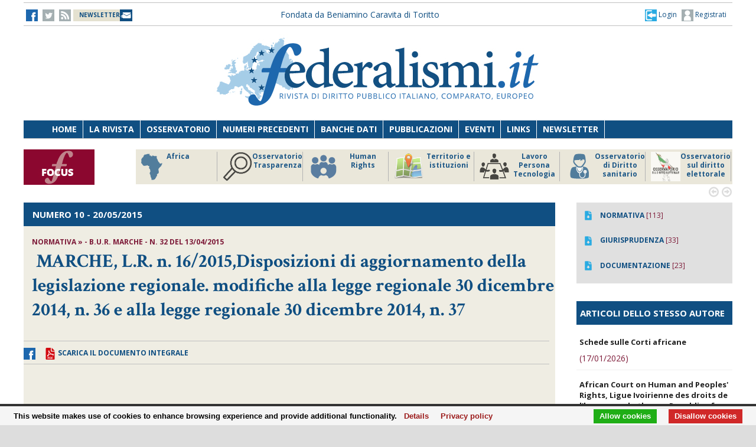

--- FILE ---
content_type: text/html;charset=UTF-8
request_url: https://www.federalismi.it/nv14/articolo-documento.cfm?Artid=29385&content=Disposizioni%2Bdi%2Baggiornamento%2Bdella%2Blegislazione%2Bregionale.%2Bmodifiche%2Balla%2Blegge%2Bregionale%2B30%2Bdicembre%2B2014%2C%2Bn.%2B36%2Be%2Balla%2Blegge%2Bregionale%2B30%2Bdicembre%2B2014%2C%2Bn.%2B37&content_author=
body_size: 10303
content:
<!DOCTYPE html>
<html lang="it">
	<head>
		
		<title>MARCHE, L.R. n. 16/2015,Disposizioni di aggiornamento della legislazione regionale. modifiche alla legge regionale 30 dicembre 2014, n. 36 e alla legge regionale 30 dicembre 2014, n. 37 - regioni - documentazione -    </title>
		<!-- Meta -->
		<META name="DC.Title" content="MARCHE, L.R. n. 16/2015,Disposizioni di aggiornamento della legislazione regionale. modifiche alla legge regionale 30 dicembre 2014, n. 36 e alla legge regionale 30 dicembre 2014, n. 37 - regioni - documentazione -     - bilancio annuale, pluriennale, modifiche">
		<META name="keywords" content="bilancio annuale, pluriennale, modifiche" />
		<META name="description" content="bilancio annuale, pluriennale, modifiche" />
		<meta name="author" content="CONTECH LAB S.r.l. - CONTENUTI E TECNOLOGIE https://www.contechlab.it" />
		
		<meta charset="utf-8" />
		<meta name="ROBOTS" content="index,follow" />
		<meta name="google" content="notranslate" />
		<meta name="google-site-verification" content="zwxeEbH4_SDShbUB6ej0g3mj1JkJO6kPDdMGVlWdr60" />
		

		<!-- Stylesheet -->
		<link rel="stylesheet" href="/nv14/lib/css/style.css" />
		<link rel="stylesheet" href="/nv14/lib/css/layout.css" />
		<link rel="stylesheet" href="/nv14/lib/css/colors.css" />
		<link rel="stylesheet" href="/nv14/lib/css/background.css" />

		
		<link rel="stylesheet" href="/nv14/lib/css/nomobile.css" />
		
		<link rel="stylesheet" href="/nv14/lib/css/icons.css" />
		<link rel="stylesheet" href="/nv14/lib/css/fonts.css" />
		<link rel="stylesheet" href="/nv14/lib/css/lightbox.css" />
		<!--[if lt IE 9]><script src="http://html5shiv.googlecode.com/svn/trunk/html5.js"></script><![endif]-->
		<!-- Favicon -->
		<link rel="shortcut icon" href="/federalismi.ico?n=1" /> 
		
		<!-- Google fonts -->
		<link href='//fonts.googleapis.com/css?family=Open+Sans:300,400,700' rel='stylesheet' type='text/css'>
		<link href='//fonts.googleapis.com/css?family=Crimson+Text:600,400,700' rel='stylesheet' type='text/css'>
		   
		<!-- Feed -->         
		<link rel="alternate" type="application/rss+xml" title="Federalismi News - Rss Feed" href="/feed/federalismi_news_rss.cfm" />
		<link rel="alternate" type="application/rss+xml" title="Federalismi Primo piano" href="http://feeds.feedburner.com/federalismi/hNlW" />
		<link rel="alternate" type="application/rss+xml" title="Federalismi Primo Piano - Rss Feed" href="/feed/federalismi_primopiano_rss.cfm" />
		<link rel="alternate" type="application/rss+xml" title="Federalismi Ultimo numero - Rss Feed" href="/feed/federalismi_sommario_rss.cfm" />
		<!-- yahoo auth -->
		<META name="y_key" content="eb650b1d4d8b4dd1">
		
		
		<!-- Matomo -->
		<script type="text/javascript">
		
		  	var _paq = window._paq = window._paq || [];
			/* tracker methods like "setCustomDimension" should be called before "trackPageView" */
			_paq.push(['trackPageView']);
			_paq.push(['enableLinkTracking']);
			(function() {
				var u="//analytics.contechlab.it/";
				_paq.push(['setTrackerUrl', u+'matomo.php']);
				_paq.push(['setSiteId', '2']);
				var d=document, g=d.createElement('script'), s=d.getElementsByTagName('script')[0];
				g.async=true; g.src=u+'matomo.js'; s.parentNode.insertBefore(g,s);
			})();
		</script>
		<!-- End Matomo Code -->
		
		<!-- Refresh the page -->
		
		
		
		
		<script async src="https://cse.google.com/cse.js?cx=016523113340340698485:kea4anrep58"></script>
		<style>
			/* Nasconde un div del blocco form della ricerca google */
			#gs_id50, #gs_id51 {
			margin:0px !important;	
			}
			.gsc-search-button-v2 {
				padding:2px 3px 2px 3px !important;
			}
		</style>
		
	</head>
	<body>
        <!-- Main wrapper -->
        <div id="wrapper">
			<!-- Top bar -->
			 <!-- Login box -->
        <div class="login-box">
            <h3>Log in <span>or <a href="#">Create account</a></span></h3>
            <form action="/login_site.cfm" method="post" name="Flog" onsubmit="return vlog(this.form);">
                <label>Username</label>
                <input type="text" name="uid" />
                <label>Password</label> 
                <input type="password" name="pwd" />
				
					
									
					  
					
					
					
					
					
				
				<img src="/blank.gif" style="z-index:10;width:270px;height:60px;position:absolute;">
				<label style="z-index:0;color:red;">Codice di controllo <strong>657541</strong></label>
				<label>Inserire il codice di controllo</label>
                <input type="text" name="controllo" />
                <input type="submit" value="LOG IN" class="button"/>
            </form>
            <ul>
                <li><a href="#">Forgot your password?</a></li>
            </ul>
        </div>			

<!-- Top bar -->
        <div id="top-bar">
            <div class="inner">
                
                <a class="click-to-open-menu"><i class="fa fa-align-justify"></i></a>
                
                <!-- Top navigation -->                    
                <ul class="top-navigation">
                    <li><a href="http://www.facebook.com/federalismipage" target="_blank" ><img src="/nv14/img/fb.jpg" alt="-"></a></li>
                    <li><a href="http://www.twitter.com/federalismi" target="_blank"><img src="/nv14/img/tw_o.jpg" alt="-"></a></li>
					<li><a href="/nv14/rss.cfm" ><img src="/nv14/img/rss.jpg" alt="-"></a></li>
					<li style="width:160px;"><a href="/nv14/newsletter.cfm" style="font-size:10px;background-image:url(/nv14/img/newsletter.jpg);background-position: 0px 11px;background-repeat: no-repeat;color:#104F82;">&nbsp;&nbsp;<strong>NEWSLETTER</strong>&nbsp;&nbsp;&nbsp;&nbsp;&nbsp;</a></li>
					
					<li style="min-width:650px;margin:0 auto;text-align:center;">
						
						
						<a href="/" style="color:#104f82;">Fondata da Beniamino Caravita di Toritto</a>
					</li>
					<li style="min-width:300px;">
						
							<a href="/nv14/newsletter.cfm" id="login-user2" style="font-size:12px;float:right;color:#104f82;"><img src="/nv14/img/account.jpg"> Registrati</a>
							<a href="#" id="login-user" style="font-size:12px;float:right;color:#104f82;"><img src="/nv14/img/login.jpg"> Login</a>
						
					</li> 
                </ul>
            </div>
        </div>

		

		<script type="text/javascript">
		var FL=document.Flog;
		//alert(FL);
		function vlog()
		{	
			//alert(FL.uid.value);
			if (FL.uid.value != "" && FL.pwd.value != "" && FL.controllo.value != "")
				{return true;}
			else
				{alert("Inserire codice, password e codice di controllo come riportato!");FL.uid.focus();return false;}
		}
		//function regiuser(){this.location='UpdateUserData.cfm?UserIDCont=0';}
		
		</script>

            <!-- Header -->
            			<!-- Header -->
            <div id="header" class="center container">
                <!-- Logo -->
                <div id="logo">
					<div class="top-banner-block2" style="margin-top:0px;">
					<!-- banner c1 -->
					
					
					
					





	
		
		 
		
		
	

	
	
	
	
	
	
	


	
		
	
	
	
	
	
	
	
	
	
	
	
	
	


	
		
		
		
		
		
	


					
					<a href="/index.cfm"><img src="/nv14/lib/images/logo.jpg" alt="Federalismi.it Logo" /></a>
					
					<!-- banner c4 -->
					
					
					
					
						
					
					





	
		
		 
		
		
	

	
	
	
	
	
	
	


	
		
	
	
	
	
	
	
	
	
	
	
	
	
	


	
		
		
		
		
		
	


					</div>
                </div>
				<div style="clear:both;"></div>
            </div>

            <!-- Primary navigation -->
					 <!-- Primary navigation -->
		 <div id="primary-navigation">
                <div class="inner">
                    <a class="click-to-open-menu"><i class="fa fa-align-justify"></i></a>
                    <ul class="primary-navigation">
                        <li><span style="background-color: #8dc63f"></span><a href="/nv14/homepage.cfm">Home</a></li>                        
                        <li><span style="background-color: #c0392b"></span><a href="/nv14/la-rivista.cfm">La Rivista</a></li>                      
                        <li><span style="background-color: #00aeef"></span><a href="http://www.processidigoverno.com/" target="_blank">Osservatorio</a></li>
                        <li><span style="background-color: #f1c40f"></span><a href="/nv14/archivio-rivista.cfm?custom_header=01">Numeri precedenti</a></li>
						<li><span style="background-color: #f1c40f"></span><a href="/nv14/banche-dati.cfm">Banche dati</a></li>
                        <li><span style="background-color: #8e44ad"></span><a href="/nv14/pubblicazioni.cfm">Pubblicazioni</a></li>
                        <li><span style="background-color: #e67e22"></span><a href="/nv14/eventi.cfm">Eventi</a></li>
                        <li><span style="background-color: #e67e22"></span><a href="/nv14/link.cfm">Links</a></li>
                        <li><span style="background-color: #c0392b"></span><a href="/nv14/newsletter.cfm">Newsletter</a></li>
                        
                    </ul>
                </div>
            </div>
						<!-- Main Focus -->
			
			
            <div id="main-carousel" style="display:none;"> 
                
                <!-- Focus group -->
                <img src="/nv14/lib/images/focus120.jpg" alt="" width="120" height="60" border="0">
				<div class="carousel-group"> 
                    
					<!-- Post -->
                    <div class="carousel-post" >
                        <div class="cont-img" style="border-right:1px solid #b3b3b3">
                            <a href="/focus/index_focus.cfm?FOCUS_ID=186&focus=africa" style="font-size:12px;font-weight:700;float:left;line-height:15px;color:#1f5988;" title="FOCUS Africa id:186 p:46"> <img src="/nv14/focus/focus_186.png" alt="Image" width="50" height="50" border="0" align="left">Africa</a>
                        </div>
                    </div>
                    
					<!-- Post -->
                    <div class="carousel-post" >
                        <div class="cont-img" style="border-right:1px solid #b3b3b3">
                            <a href="/focus/index_focus.cfm?FOCUS_ID=129&focus=trasparenza" style="font-size:12px;font-weight:700;float:left;line-height:15px;color:#1f5988;" title="FOCUS Osservatorio Trasparenza id:129 p:45"> <img src="/nv14/focus/focus_129.png" alt="Image" width="50" height="50" border="0" align="left">Osservatorio Trasparenza</a>
                        </div>
                    </div>
                    
					<!-- Post -->
                    <div class="carousel-post" >
                        <div class="cont-img" style="border-right:1px solid #b3b3b3">
                            <a href="/focus/index_focus.cfm?FOCUS_ID=185&focus=humanrights" style="font-size:12px;font-weight:700;float:left;line-height:15px;color:#1f5988;" title="FOCUS Human Rights id:185 p:44"> <img src="/nv14/focus/focus_185.png" alt="Image" width="50" height="50" border="0" align="left">Human Rights</a>
                        </div>
                    </div>
                    
					<!-- Post -->
                    <div class="carousel-post" >
                        <div class="cont-img" style="border-right:1px solid #b3b3b3">
                            <a href="/focus/index_focus.cfm?FOCUS_ID=184&focus=territorio" style="font-size:12px;font-weight:700;float:left;line-height:15px;color:#1f5988;" title="FOCUS Territorio e istituzioni id:184 p:43"> <img src="/nv14/focus/focus_184.png" alt="Image" width="50" height="50" border="0" align="left">Territorio e istituzioni</a>
                        </div>
                    </div>
                    
					<!-- Post -->
                    <div class="carousel-post" >
                        <div class="cont-img" style="border-right:1px solid #b3b3b3">
                            <a href="/focus/index_focus.cfm?FOCUS_ID=146&focus=lpt" style="font-size:12px;font-weight:700;float:left;line-height:15px;color:#1f5988;" title="FOCUS Lavoro Persona Tecnologia id:146 p:42"> <img src="/nv14/focus/focus_146.png" alt="Image" width="50" height="50" border="0" align="left">Lavoro Persona Tecnologia</a>
                        </div>
                    </div>
                    
					<!-- Post -->
                    <div class="carousel-post" >
                        <div class="cont-img" style="border-right:1px solid #b3b3b3">
                            <a href="/focus/index_focus.cfm?FOCUS_ID=22&focus=sanita" style="font-size:12px;font-weight:700;float:left;line-height:15px;color:#1f5988;" title="FOCUS Osservatorio di Diritto sanitario id:22 p:38"> <img src="/nv14/focus/focus_22.png" alt="Image" width="50" height="50" border="0" align="left">Osservatorio di Diritto sanitario</a>
                        </div>
                    </div>
                    
					<!-- Post -->
                    <div class="carousel-post" >
                        <div class="cont-img" style="border-right:1px solid #b3b3b3">
                            <a href="/focus/index_focus.cfm?FOCUS_ID=173&focus=elezioni" style="font-size:12px;font-weight:700;float:left;line-height:15px;color:#1f5988;" title="FOCUS Osservatorio sul diritto elettorale id:173 p:37"> <img src="/nv14/focus/focus_173.png" alt="Image" width="50" height="50" border="0" align="left">Osservatorio sul diritto elettorale</a>
                        </div>
                    </div>
                    
					<!-- Post -->
                    <div class="carousel-post" >
                        <div class="cont-img" style="border-right:1px solid #b3b3b3">
                            <a href="/focus/index_focus.cfm?FOCUS_ID=179&focus=sudamerica" style="font-size:12px;font-weight:700;float:left;line-height:15px;color:#1f5988;" title="FOCUS America Latina id:179 p:36"> <img src="/nv14/focus/focus_179.png" alt="Image" width="50" height="50" border="0" align="left">America Latina</a>
                        </div>
                    </div>
                    
					<!-- Post -->
                    <div class="carousel-post" >
                        <div class="cont-img" style="border-right:1px solid #b3b3b3">
                            <a href="/focus/index_focus.cfm?FOCUS_ID=131&focus=old" style="font-size:12px;font-weight:700;float:left;line-height:15px;color:#1f5988;" title="FOCUS Storico focus id:131 p:1"> <img src="/nv14/focus/focus_131.jpg" alt="Image" width="50" height="50" border="0" align="left">Storico focus</a>
                        </div>
                    </div>
                    
					<!-- Post -->
                    <div class="carousel-post" >
                        <div class="cont-img" style="border-right:1px solid #b3b3b3">
                            <a href="/focus/index_focus.cfm?FOCUS_ID=160&focus=riforme" style="font-size:12px;font-weight:700;float:left;line-height:15px;color:#1f5988;" title="FOCUS Riforme istituzionali e forma di governo id:160 p:1"> <img src="/nv14/focus/focus_160.jpg" alt="Image" width="50" height="50" border="0" align="left">Riforme istituzionali e forma di governo</a>
                        </div>
                    </div>
                    
					
                </div>
				
            </div>
			
			

            <!-- Archivio sommari -->
	        <!-- Container -->
            <div class="container">
				<!-- Primary left -->
				<div id="primary-left" style="background-color: #efede3;" >
					<!-- Category block news -->
                    <div class="category-block-news-2 clearfix">
                       
					   		
		
		
		
		
		
		
			
				
			
		
		
		 
							
					    <!-- Category title -->

						
						<div class="category-title" style="background-color: #104f82">
							<h3><strong>NUMERO 10</strong> - 20/05/2015
														
							</h3>
						</div>
						
                        
						
                        <!-- Articolo -->
	                        <div class="main-post">
	                            <div class="entry-meta">
									
	                                <span class="post-author">
									<strong>
									
									Normativa &raquo; 
									
								
									- 
										B.U.R. Marche - n. 32 del 13/04/2015
										
									</strong>
									</span>
	                            </div>
	                            <h1 class="h1_homepage">
								
								&nbsp;<strong>MARCHE, L.R. n. 16/2015,Disposizioni di aggiornamento della legislazione regionale. modifiche alla legge regionale 30 dicembre 2014, n. 36 e alla legge regionale 30 dicembre 2014, n. 37</strong></h1>
    	                	
								<p>
								
								</p>
							
							
							</div> 
							<div id="share"><a href=""><img src="/nv14/img/fb.jpg"></a> 
							
								&nbsp;&nbsp;&nbsp;&nbsp;<a href="/ApplOpenFilePDF.cfm?artid=29385&amp;dpath=document&amp;dfile=11052015185135.pdf&amp;content=MARCHE%2C%2BL%2ER%2E%2Bn%2E%2B16%2F2015%2CDisposizioni%2Bdi%2Baggiornamento%2Bdella%2Blegislazione%2Bregionale%2E%2Bmodifiche%2Balla%2Blegge%2Bregionale%2B30%2Bdicembre%2B2014%2C%2Bn%2E%2B36%2Be%2Balla%2Blegge%2Bregionale%2B30%2Bdicembre%2B2014%2C%2Bn%2E%2B37%2B%2D%2Bregioni%2B%2D%2Bdocumentazione%2B%2D%2B" title="Apri documento" target="_blank"><img src="img/pdf.png" alt="pdf document" align="absmiddle"> <strong>Scarica il Documento integrale</strong></a>
							
							
							
							
							</div>   
							
							
							  
					      	
							
							
							                     
						<!-- Articolo: end -->
						
					</div>
				
					<div class="category-block-news-1 clearfix"><br></div>
				<!-- Primary left : end-->
			
				
				

				<div style="background-color:white;margin-top:50px;padding:20px;"><br></div>

				<!-- Category block news -->
                    <div class="category-block-news-3 clearfix">
                        <!-- Category title -->
                        <div class="category-title" style="background-color: #104f82">
                            
							<h3>NUMERO 10 - ALTRI ARTICOLI</h3>
            	            
                        </div>
                        <!-- Block news list -->
                        <ul class="block-news">
                            <!-- Post -->
                            <li class="small-thumb-post">
								
                                <div class="cont-img">
                                    <div class="post-format">
                                        <span><i class="fa fa-play"></i></span>
                                    </div>
                                    
                                </div>
                                <div class="description"  style="border-bottom:1px solid silver;padding:15px 15px 15px 15px;">
                                    <span class="post-comments">
									
									
									
									<strong>ITALIA</strong>  - DOTTRINA
									</span>
									<h4><a href="/nv14/articolo-documento.cfm?Artid=29519&amp;content=%3Cdiv%2Balign%3D%27center%27%3EInterventi%2Bal%2BSeminario%2Ba%2Bporte%2Bchiuse%2Bsulla%2Bsentenza%2Bn%2E%2B70%2F2015%2Borganizzato%2Bda%2B%3Ci%3Efederalismi%3C%2Fi%3E%3C%2Fdiv%3E&amp;content_author="><strong><div align='center'>Interventi al Seminario a porte chiuse sulla sentenza n. 70/2015 organizzato da <i>federalismi</i></div></strong></a></h4>
									<div class="entry-meta">
                                        <span class="post-date"><strong style="color:#800000;"></strong></span>
                                    </div>
                                </div>
								
                                <div class="cont-img">
                                    <div class="post-format">
                                        <span><i class="fa fa-play"></i></span>
                                    </div>
                                    
                                </div>
                                <div class="description"  style="border-bottom:1px solid silver;padding:15px 15px 15px 15px;">
                                    <span class="post-comments">
									
									
									
									<strong>ITALIA</strong>  - DOTTRINA
									</span>
									<h4><a href="/nv14/articolo-documento.cfm?Artid=29548&amp;content=L%27interpretazione%2Bconforme%2Ba%2BCEDU%3A%2Bi%2Blineamenti%2Bdel%2Bmodello%2Bcostituzionale%2C%2Bi%2Bsuoi%2Bpi%C3%B9%2Brilevanti%2Bscostamenti%2Bregistratisi%2Bnell%27esperienza%2C%2Bgli%2Bauspicabili%2Brimedi&amp;content_author=%3Cb%3EAntonio%2BRuggeri%3C%2Fb%3E"><strong>L'interpretazione conforme a CEDU: i lineamenti del modello costituzionale, i suoi più rilevanti scostamenti registratisi nell'esperienza, gli auspicabili rimedi</strong></a></h4>
									<div class="entry-meta">
                                        <span class="post-date"><strong style="color:#800000;">di <b>Antonio Ruggeri</b></strong></span>
                                    </div>
                                </div>
								
                                <div class="cont-img">
                                    <div class="post-format">
                                        <span><i class="fa fa-play"></i></span>
                                    </div>
                                    
                                </div>
                                <div class="description"  style="border-bottom:1px solid silver;padding:15px 15px 15px 15px;">
                                    <span class="post-comments">
									
									
									
									<strong>ITALIA</strong>  - DOTTRINA
									</span>
									<h4><a href="/nv14/articolo-documento.cfm?Artid=29448&amp;content=La%2Brevisione%2Bdel%2BTitolo%2BV%2Bdella%2BCostituzione%3A%2Bnuovi%2Bequilibri%2Btra%2Blivelli%2Bdi%2Bgoverno%2Be%2Bil%2Bcoordinamento%2Bdella%2Bfinanza%2Bpubblica&amp;content_author=%3Cb%3EGennaro%2BTerracciano%3C%2Fb%3E"><strong>La revisione del Titolo V della Costituzione: nuovi equilibri tra livelli di governo e il coordinamento della finanza pubblica</strong></a></h4>
									<div class="entry-meta">
                                        <span class="post-date"><strong style="color:#800000;">di <b>Gennaro Terracciano</b></strong></span>
                                    </div>
                                </div>
								
                            </li>
                            <!-- Post -->
                            <li class="small-thumb-post">
                                
                                <div class="cont-img">
                                    <div class="post-format">
                                        <span><i class="fa fa-play"></i></span>
                                    </div>
                                    
                                </div>
                                <div class="description"  style="border-bottom:1px solid silver;padding:15px 15px 15px 15px;">
                                    <span class="post-comments">
									
									
									
									<strong>ITALIA</strong>  - DOTTRINA
									</span>
                                    <h4><a href="/nv14/articolo-documento.cfm?Artid=29517&amp;content=Le%2Blibert%C3%A0%2Bfondamentali%2Bin%2Btempo%2Bdi%2Bordinario%2Bterrorismo&amp;content_author=%3Cb%3EGiovanna%2BDe%2BMinico%3C%2Fb%3E"><strong>Le libertà fondamentali in tempo di ordinario terrorismo</strong></a></h4>
									<div class="entry-meta">
                                        <span class="post-date"><strong style="color:#800000;">di <b>Giovanna De Minico</b></strong></span>
                                    </div>
                                </div>
								
                                <div class="cont-img">
                                    <div class="post-format">
                                        <span><i class="fa fa-play"></i></span>
                                    </div>
                                    
                                </div>
                                <div class="description"  style="border-bottom:1px solid silver;padding:15px 15px 15px 15px;">
                                    <span class="post-comments">
									
									
									
									<strong>ITALIA</strong>  - DOTTRINA
									</span>
                                    <h4><a href="/nv14/articolo-documento.cfm?Artid=29518&amp;content=Nell%27attesa%2Bdel%2Brisveglio%3A%2Bquali%2Bvie%2Bper%2Brestituire%2Blo%2Bscudo%2Bcrociato%2Balla%2BDemocrazia%2Bcristiana%3F&amp;content_author=%3Cb%3EGabriele%2BMaestri%3C%2Fb%3E"><strong>Nell'attesa del risveglio: quali vie per restituire lo scudo crociato alla Democrazia cristiana?</strong></a></h4>
									<div class="entry-meta">
                                        <span class="post-date"><strong style="color:#800000;">di <b>Gabriele Maestri</b></strong></span>
                                    </div>
                                </div>
								
                                <div class="cont-img">
                                    <div class="post-format">
                                        <span><i class="fa fa-play"></i></span>
                                    </div>
                                    
                                </div>
                                <div class="description"  style="border-bottom:1px solid silver;padding:15px 15px 15px 15px;">
                                    <span class="post-comments">
									
									
									
									<strong>ITALIA</strong>  - DOCUMENTAZIONE
									</span>
                                    <h4><a href="/nv14/articolo-documento.cfm?Artid=29543&amp;content=Osservatorio%2Bparlamentare%2Bsulla%2Briforma%2Bcostituzionale%2B%2821%2D27%2Bmaggio%29&amp;content_author=%3Cb%3EF%2E%2BFabrizzi%2Be%2BG%2E%2BPiccirilli%3C%2Fb%3E"><strong>Osservatorio parlamentare sulla riforma costituzionale (21-27 maggio)</strong></a></h4>
									<div class="entry-meta">
                                        <span class="post-date"><strong style="color:#800000;">di <b>F. Fabrizzi e G. Piccirilli</b></strong></span>
                                    </div>
                                </div>
								
                            </li>
                            <!-- Post -->
                            <li class="small-thumb-post">
                                
                            </li>
                            
                        </ul>                        
                    </div>
					
					

				
				
				
				
				
				</div>
				

                
				
									<div id="sidebar">
				
					  

		
		
		
		
					  

		
		
		
		
					  

		
		
		
				
				<div class="widget" style="background-color: rgb(224, 224, 224);">
						
						<ul class="widget-popular-posts" style="padding:10px">
									<li class="small-thumb-post" style="border:0">
                                        <div class="cont-img">
                                            <a href="homepage.cfm?sezione=normativa&sez=2&nrs=294" style="color:#104f82"><img src="img/down_over_blu.png" alt="Image"/></a>
                                        </div>
                                        <div class="description">
                                            <div class="entry-meta">
                                                <span class="post-date"><a href="homepage.cfm?sezione=normativa&sez=2&nrs=294" style="color:#104f82"><strong>NORMATIVA</strong></a> [113]</span>
                                            </div>
                                        </div>
                                    </li>
									<li class="small-thumb-post" style="border:0">
                                        <div class="cont-img">
                                            <a href="homepage.cfm?sezione=giurisprudenza&sez=3&nrs=294" style="color:#104f82"><img src="img/down_over_blu.png" alt="Image"/></a>
                                        </div>
                                        <div class="description">
                                            <div class="entry-meta">
                                                <span class="post-date"><a href="homepage.cfm?sezione=giurisprudenza&sez=3&nrs=294" style="color:#104f82"><strong>GIURISPRUDENZA</strong></a> [33]</span>
                                            </div>
                                        </div>
                                    </li>
									<li class="small-thumb-post" style="border:0">
                                        <div class="cont-img">
                                            <a href="homepage.cfm?sezione=documentazione&sez=1&nrs=294" style="color:#104f82"><img src="img/down_over_blu.png" alt="Image"/></a>
                                        </div>
                                        <div class="description">
                                            <div class="entry-meta">
                                                <span class="post-date"><a href="homepage.cfm?sezione=documentazione&sez=1&nrs=294" style="color:#104f82"><strong>DOCUMENTAZIONE</strong></a> [23]</span>
                                            </div>
                                        </div>
                                    </li>									
						</ul>
						 
				</div>
				
				
				
                    <!-- Articoli stesso autore -->
							
		
					
					
  					
					<div class="widget">
                        <div class="category-title" style="background-color: #104f82;padding:0px 0 0 6px;">
							<h3>ARTICOLI DELLO STESSO AUTORE</h3>
						</div>
							
                            <div id="comments-1">
                                <ul class="latest-comments">
								
                                    <li class="small-thumb-post">
                                        <div class="description">
                                            <p><a href="/nv14/articolo-documento.cfm?Artid=53068&amp;content=%3Cb%3ESchede%2Bsulle%2BCorti%2Bafricane%3C%2Fb%3E&amp;content_author=" style="font-size:13px">
												<strong><b>Schede sulle Corti africane</b></strong></a></p>
											<div class="entry-meta">
												<p><a href="/nv14/articolo-documento.cfm?Artid=53068&amp;content=%3Cb%3ESchede%2Bsulle%2BCorti%2Bafricane%3C%2Fb%3E&amp;content_author=" style="color:#7d1a38">
												<strong></strong> (17/01/2026)</a></p>
                                            </div>
                                        </div>
                                    </li>
								
                                    <li class="small-thumb-post">
                                        <div class="description">
                                            <p><a href="/nv14/articolo-documento.cfm?Artid=53067&amp;content=African%2BCourt%2Bon%2BHuman%2Band%2BPeoples%27%2BRights%2C%2BLigue%2BIvoirienne%2Bdes%2Bdroits%2Bde%2Bl%E2%80%99homme%2Band%2Bothers%2Bv%2E%2BRepublic%2Bof%2BC%C3%B4te%2Bd%27Ivoire%2B%28Application%2Bno%2E%2B041%2F2016%29&amp;content_author=" style="font-size:13px">
												<strong>African Court on Human and Peoples' Rights, Ligue Ivoirienne des droits de l’homme and others v. Republic of Côte d'Ivoire (Application no. 041/2016)</strong></a></p>
											<div class="entry-meta">
												<p><a href="/nv14/articolo-documento.cfm?Artid=53067&amp;content=African%2BCourt%2Bon%2BHuman%2Band%2BPeoples%27%2BRights%2C%2BLigue%2BIvoirienne%2Bdes%2Bdroits%2Bde%2Bl%E2%80%99homme%2Band%2Bothers%2Bv%2E%2BRepublic%2Bof%2BC%C3%B4te%2Bd%27Ivoire%2B%28Application%2Bno%2E%2B041%2F2016%29&amp;content_author=" style="color:#7d1a38">
												<strong></strong> (17/01/2026)</a></p>
                                            </div>
                                        </div>
                                    </li>
								
                                    <li class="small-thumb-post">
                                        <div class="description">
                                            <p><a href="/nv14/articolo-documento.cfm?Artid=53066&amp;content=Constitutional%2BCourt%2Bof%2BSouth%2BAfrica%2B%2D%2BSouth%2BAfrican%2BMunicipal%2BWorkers%27%2BUnion%2Bv%2BMinister%2Bof%2BCooperative%2BGovernance%2Band%2BTraditional%2BAffairs%2Band%2BAnother%2B%5B2025%5D%2BZACC%2B4&amp;content_author=" style="font-size:13px">
												<strong>Constitutional Court of South Africa - South African Municipal Workers' Union v Minister of Cooperative Governance and Traditional Affairs and Another [2025] ZACC 4</strong></a></p>
											<div class="entry-meta">
												<p><a href="/nv14/articolo-documento.cfm?Artid=53066&amp;content=Constitutional%2BCourt%2Bof%2BSouth%2BAfrica%2B%2D%2BSouth%2BAfrican%2BMunicipal%2BWorkers%27%2BUnion%2Bv%2BMinister%2Bof%2BCooperative%2BGovernance%2Band%2BTraditional%2BAffairs%2Band%2BAnother%2B%5B2025%5D%2BZACC%2B4&amp;content_author=" style="color:#7d1a38">
												<strong></strong> (17/01/2026)</a></p>
                                            </div>
                                        </div>
                                    </li>
								
                                    <li class="small-thumb-post">
                                        <div class="description">
                                            <p><a href="/nv14/articolo-documento.cfm?Artid=53065&amp;content=Supreme%2BCourt%2Bof%2BKenya%2C%2BFatuma%2BAthman%2BAbud%2BFaraj%2Bv%2BRuth%2BFaith%2BMwawasi%2B%26%2B2%2BOthers%2C%2B%5B2025%5D%2BKESC%2B35&amp;content_author=" style="font-size:13px">
												<strong>Supreme Court of Kenya, Fatuma Athman Abud Faraj v Ruth Faith Mwawasi & 2 Others, [2025] KESC 35</strong></a></p>
											<div class="entry-meta">
												<p><a href="/nv14/articolo-documento.cfm?Artid=53065&amp;content=Supreme%2BCourt%2Bof%2BKenya%2C%2BFatuma%2BAthman%2BAbud%2BFaraj%2Bv%2BRuth%2BFaith%2BMwawasi%2B%26%2B2%2BOthers%2C%2B%5B2025%5D%2BKESC%2B35&amp;content_author=" style="color:#7d1a38">
												<strong></strong> (17/01/2026)</a></p>
                                            </div>
                                        </div>
                                    </li>
								
                                    <li class="small-thumb-post">
                                        <div class="description">
                                            <p><a href="/nv14/articolo-documento.cfm?Artid=53064&amp;content=African%2BCourt%2Bon%2BHuman%2Band%2BPeoples%27%2BRights%2B%2D%2BDemocratic%2BRepublic%2Bof%2BCong%2Bv%2E%2BRepublic%2Bof%2BRwanda%2C%2BAPP%2E%2B007%2F2023%2C%2BRuling%2BJurisdiction%2Band%2BAdmissibility&amp;content_author=" style="font-size:13px">
												<strong>African Court on Human and Peoples' Rights - Democratic Republic of Cong v. Republic of Rwanda, APP. 007/2023, Ruling Jurisdiction and Admissibility</strong></a></p>
											<div class="entry-meta">
												<p><a href="/nv14/articolo-documento.cfm?Artid=53064&amp;content=African%2BCourt%2Bon%2BHuman%2Band%2BPeoples%27%2BRights%2B%2D%2BDemocratic%2BRepublic%2Bof%2BCong%2Bv%2E%2BRepublic%2Bof%2BRwanda%2C%2BAPP%2E%2B007%2F2023%2C%2BRuling%2BJurisdiction%2Band%2BAdmissibility&amp;content_author=" style="color:#7d1a38">
												<strong></strong> (17/01/2026)</a></p>
                                            </div>
                                        </div>
                                    </li>
								
		                        </ul>
                            </div>
                     </div>
					


		
                    
                    <!-- Tabs widget : Primopiano -->
					
					
	
	
		




					
					<div class="widget">
                        <div class="category-title" style="background-color: #104f82;padding:0px 0 0 6px;">
							<h3>ARTICOLI CORRELATI</h3>
						</div>
                            <div id="comments-1">
                                <ul class="latest-comments">
								
									
                                    <li class="small-thumb-post">
										
                                        <div class="description">
										<p>
										
										
										
										<strong>ITALIA</strong>  - DOCUMENTAZIONE
										</p>
                                            <p><a href="/nv14/articolo-documento.cfm?Artid=53052&amp;content=Master%2Bdi%2Bprimo%2Blivello%2Bin%2BDiritto%2Bdell%27ambiente%2Be%2Bdello%2Bsviluppo%2Bsostenibile&amp;content_author=%3Cb%3EUniversit%C3%A0%2BCa%27%2BFoscari%2Bdi%2BVenezia%3C%2Fb%3E" style="font-size:13px">
												<strong>  Master di primo livello in Diritto dell'ambiente e dello sviluppo sostenibile</strong></a></p>
											<div class="entry-meta">
											
												<p><a href="/nv14/articolo-documento.cfm?Artid=53052&amp;content=Master%2Bdi%2Bprimo%2Blivello%2Bin%2BDiritto%2Bdell%27ambiente%2Be%2Bdello%2Bsviluppo%2Bsostenibile&amp;content_author=%3Cb%3EUniversit%C3%A0%2BCa%27%2BFoscari%2Bdi%2BVenezia%3C%2Fb%3E" style="color:#7d1a38">
												<strong><b>Università Ca' Foscari di Venezia</b></strong> (10/01/2026)</a></p>
											
                                            </div>
                                        </div>
                                    </li>
								
									
                                    <li class="small-thumb-post">
										
                                        <div class="description">
										<p>
										
										
										
										<strong>FEDERALISMI</strong> - CONTENUTI - NUMERO UNICO
										</p>
                                            <p><a href="/nv14/articolo-documento.cfm?Artid=53051&amp;content=Fascicolo%2Bn%2E%2B1%2F2026&amp;content_author=%3Cb%3EFederalismi%3C%2Fb%3E" style="font-size:13px">
												<strong>  Fascicolo n. 1/2026</strong></a></p>
											<div class="entry-meta">
											
												<p><a href="/nv14/articolo-documento.cfm?Artid=53051&amp;content=Fascicolo%2Bn%2E%2B1%2F2026&amp;content_author=%3Cb%3EFederalismi%3C%2Fb%3E" style="color:#7d1a38">
												<strong><b>Federalismi</b></strong> (09/01/2026)</a></p>
											
                                            </div>
                                        </div>
                                    </li>
								
									
                                    <li class="small-thumb-post">
										
                                        <div class="description">
										<p>
										
										
										
										<strong>ITALIA</strong>  - DOTTRINA
										</p>
                                            <p><a href="/nv14/articolo-documento.cfm?Artid=53043&amp;content=La%2Bgovernance%2Bdel%2Bsettore%2Balimentare%3A%2Barchitettura%2Bmultilivello%2Be%2Bresponsabilit%C3%A0%2Bdiffuse%2B&amp;content_author=%3Cb%3ENicola%2BBrignoli%3C%2Fb%3E" style="font-size:13px">
												<strong>  La governance del settore alimentare: architettura multilivello e responsabilità diffuse </strong></a></p>
											<div class="entry-meta">
											
												<p><a href="/nv14/articolo-documento.cfm?Artid=53043&amp;content=La%2Bgovernance%2Bdel%2Bsettore%2Balimentare%3A%2Barchitettura%2Bmultilivello%2Be%2Bresponsabilit%C3%A0%2Bdiffuse%2B&amp;content_author=%3Cb%3ENicola%2BBrignoli%3C%2Fb%3E" style="color:#7d1a38">
												<strong><b>Nicola Brignoli</b></strong> (09/01/2026)</a></p>
											
                                            </div>
                                        </div>
                                    </li>
								
									
                                    <li class="small-thumb-post">
										
                                        <div class="description">
										<p>
										
										
										
										<strong>ITALIA</strong>  - DOTTRINA
										</p>
                                            <p><a href="/nv14/articolo-documento.cfm?Artid=53044&amp;content=L%27imperativo%2Bdell%E2%80%99indipendenza%2Be%2Bdell%E2%80%99efficacia%3A%2Bil%2Brecepimento%2Bin%2BItalia%2Bdelle%2Bdirettive%2Bdell%E2%80%99Unione%2Beuropea%2Bsugli%2Borganismi%2Bper%2Bla%2Bparit%C3%A0&amp;content_author=%3Cb%3ECarlo%2BCurti%2BGialdino%3C%2Fb%3E" style="font-size:13px">
												<strong>  L'imperativo dell’indipendenza e dell’efficacia: il recepimento in Italia delle direttive dell’Unione europea sugli organismi per la parità</strong></a></p>
											<div class="entry-meta">
											
												<p><a href="/nv14/articolo-documento.cfm?Artid=53044&amp;content=L%27imperativo%2Bdell%E2%80%99indipendenza%2Be%2Bdell%E2%80%99efficacia%3A%2Bil%2Brecepimento%2Bin%2BItalia%2Bdelle%2Bdirettive%2Bdell%E2%80%99Unione%2Beuropea%2Bsugli%2Borganismi%2Bper%2Bla%2Bparit%C3%A0&amp;content_author=%3Cb%3ECarlo%2BCurti%2BGialdino%3C%2Fb%3E" style="color:#7d1a38">
												<strong><b>Carlo Curti Gialdino</b></strong> (09/01/2026)</a></p>
											
                                            </div>
                                        </div>
                                    </li>
								
									
                                    <li class="small-thumb-post">
										
                                        <div class="description">
										<p>
										
										
										
										<strong>ITALIA</strong>  - DOTTRINA
										</p>
                                            <p><a href="/nv14/articolo-documento.cfm?Artid=53045&amp;content=Percorsi%2Bdi%2Btutela%2Bdei%2Bdiritti%2Bumani%2Bnel%2Bsistema%2Bregionale%2Bafricano&amp;content_author=%3Cb%3ECaterina%2BDrigo%3C%2Fb%3E" style="font-size:13px">
												<strong>  Percorsi di tutela dei diritti umani nel sistema regionale africano</strong></a></p>
											<div class="entry-meta">
											
												<p><a href="/nv14/articolo-documento.cfm?Artid=53045&amp;content=Percorsi%2Bdi%2Btutela%2Bdei%2Bdiritti%2Bumani%2Bnel%2Bsistema%2Bregionale%2Bafricano&amp;content_author=%3Cb%3ECaterina%2BDrigo%3C%2Fb%3E" style="color:#7d1a38">
												<strong><b>Caterina Drigo</b></strong> (09/01/2026)</a></p>
											
                                            </div>
                                        </div>
                                    </li>
								
									
                                    <li class="small-thumb-post">
										
                                        <div class="description">
										<p>
										
										
										
										<strong>ITALIA</strong>  - DOTTRINA
										</p>
                                            <p><a href="/nv14/articolo-documento.cfm?Artid=53046&amp;content=Centri%2Bdi%2Braccolta%2Bdei%2Brifiuti%2Burbani%3A%2Buna%2Bgovernance%2Bintegrata%2Bnel%2Bmodello%2Bdell%E2%80%99economia%2Bcircolare&amp;content_author=%3Cb%3EAlfonso%2BMaria%2BFimiani%3C%2Fb%3E" style="font-size:13px">
												<strong>  Centri di raccolta dei rifiuti urbani: una governance integrata nel modello dell’economia circolare</strong></a></p>
											<div class="entry-meta">
											
												<p><a href="/nv14/articolo-documento.cfm?Artid=53046&amp;content=Centri%2Bdi%2Braccolta%2Bdei%2Brifiuti%2Burbani%3A%2Buna%2Bgovernance%2Bintegrata%2Bnel%2Bmodello%2Bdell%E2%80%99economia%2Bcircolare&amp;content_author=%3Cb%3EAlfonso%2BMaria%2BFimiani%3C%2Fb%3E" style="color:#7d1a38">
												<strong><b>Alfonso Maria Fimiani</b></strong> (09/01/2026)</a></p>
											
                                            </div>
                                        </div>
                                    </li>
								
									
                                    <li class="small-thumb-post">
										
                                        <div class="description">
										<p>
										
										
										
										<strong>ITALIA</strong>  - DOTTRINA
										</p>
                                            <p><a href="/nv14/articolo-documento.cfm?Artid=53047&amp;content=The%2Battribution%2Bof%2Bnational%2Bcitizenship%2Bby%2BMember%2BStates%2Band%2Bits%2Bimpact%2Bon%2BEU%2Bvalues&amp;content_author=%3Cb%3ESara%2BPoli%2Be%2BLuigi%2BLonardo%3C%2Fb%3E" style="font-size:13px">
												<strong>  The attribution of national citizenship by Member States and its impact on EU values</strong></a></p>
											<div class="entry-meta">
											
												<p><a href="/nv14/articolo-documento.cfm?Artid=53047&amp;content=The%2Battribution%2Bof%2Bnational%2Bcitizenship%2Bby%2BMember%2BStates%2Band%2Bits%2Bimpact%2Bon%2BEU%2Bvalues&amp;content_author=%3Cb%3ESara%2BPoli%2Be%2BLuigi%2BLonardo%3C%2Fb%3E" style="color:#7d1a38">
												<strong><b>Sara Poli e Luigi Lonardo</b></strong> (09/01/2026)</a></p>
											
                                            </div>
                                        </div>
                                    </li>
								
									
                                    <li class="small-thumb-post">
										
                                        <div class="description">
										<p>
										
										
										
										<strong>ITALIA</strong>  - DOTTRINA
										</p>
                                            <p><a href="/nv14/articolo-documento.cfm?Artid=53048&amp;content=%3Ci%3ESocial%2Bnetwork%2C%2Be%2Ddemocracy%3C%2Fi%3E%2Be%2B%E2%80%9Ccostituzionalismo%2Bdigitale%E2%80%9D&amp;content_author=%3Cb%3EDaniele%2BPorena%3C%2Fb%3E" style="font-size:13px">
												<strong>  <i>Social network, e-democracy</i> e “costituzionalismo digitale”</strong></a></p>
											<div class="entry-meta">
											
												<p><a href="/nv14/articolo-documento.cfm?Artid=53048&amp;content=%3Ci%3ESocial%2Bnetwork%2C%2Be%2Ddemocracy%3C%2Fi%3E%2Be%2B%E2%80%9Ccostituzionalismo%2Bdigitale%E2%80%9D&amp;content_author=%3Cb%3EDaniele%2BPorena%3C%2Fb%3E" style="color:#7d1a38">
												<strong><b>Daniele Porena</b></strong> (09/01/2026)</a></p>
											
                                            </div>
                                        </div>
                                    </li>
								
		                        </ul>
                            </div>
							
                        </div>

						
						
					
					
     					
                    
                    <!-- Evid / Sponsor -->
										<div class="widget" style="text-align:center;">
                        
						
						<br><br>
						
                    </div>
                    
                </div>
					
				
				

			</div>
			<!-- End Container -->
      
            
            

            <div id="footer">
                
                <!-- Footer navigation -->
                <div class="top-banner-block2" style="margin:0 auto;">
					<span style="float:left;margin-top:20px;">
						<a href="http://www.facebook.com/federalismipage"><img src="/nv14/img/fb.jpg" /></a> <a href="http://www.twitter.com/federalismi"><img src="/nv14/img/tw.jpg" /></a> <a href="/nv14/rss.cfm"><img src="/nv14/img/rss.jpg" alt="rss" /></a> <a href="https://www.youtube.com/channel/UCj9siabxNEzz-dWCX9IbgLw"><img src="/nv14/img/youtube.png" alt="youtube" width="20" /></a></span>
                    <span style="float:right;margin-top:20px;"><a href="/nv14/newsletter.cfm"><img src="/nv14/img/is_nl.jpg" alt="newsletter" /></a></span>
					<span><a href=""><img src="/nv14/lib/images/logo_footer.png" alt="" width="300" border="0" /></a></span>
                </div>
                
                <!-- Footer widgets -->
                <div class="container" style="font-size:12px">
                    <div class="row">                         
                        <!-- Widget -->
                        <div class="widget col3">
                            <p><strong>Federalismi.it - Rivista Telematica</strong> <br>
							Registrazione al Tribunale di Roma numero <br>
							202/2003 del 18.04.2003<br>
							ISSN 1826-3534<br></p>
							<p><strong>Societ&agrave; editoriale federalismi s.r.l.</strong><br>
							Via di Porta Pinciana, 6 00187 Roma <br>
							Partita IVA 09565351005 <br>
							amministrazione@federalismi.it</p>
							 
							
                        </div>                        
                        <!-- Widget -->
                        <div class="widget col3">
							<p>I contributi devono essere inviati all'indirizzo redazione@federalismi.it, già adeguati ai <a href="/nv14/articolo-documento.cfm?artid=30113" style="color:navy;text-decoration:underline;">criteri editoriali</a>. I testi ricevuti, dopo una prima valutazione del comitato di redazione, saranno sottoposti a procedura di double blind peer review.</p>
							<p>La Rivista riceve solo testi inediti: non si pubblicano contributi già apparsi in altre sedi editoriali o ad esse destinati.</p>
							<p>Tutti gli articoli firmati sono protetti dalla legge 633/1941 sul diritto d'autore.<br>
							Le foto presenti su <a href="/" style="color:navy;text-decoration:underline;">federalismi.it</a> non sono protette da copyright.
							</p>
							
							
							
                        </div>                        
                        <!-- Widget -->
                        <div class="widget col3">
                            <p><strong>Direttore responsabile</strong><br>Annamaria Poggi</p>
							<p><strong>ViceDirettore responsabile</strong><br>Federica Fabrizzi</p>
							<p><strong>Comitato di direzione</strong><br>
							Andrea Biondi; Luisa Cassetti; Marcello Cecchetti; Carlo Curti Gialdino; Renzo Dickmann; Antonio Ferrara; Tommaso Edoardo Frosini; Diana-Urania Galetta; Roberto Micc&ugrave;; Andrea Morrone; Giulio M. Salerno; Sandro Staiano.</p>
							<p><strong>Redazione</strong><br>
							Federico Savastano (Redattore Capo); Stefano Aru; Francesco Battaglia; Cristina Bertolino; Giovanni Boggero; Tanja Cerruti; Caterina Domenicali; Giovanni Piccirilli; Massimo Rubechi; Martina Sinisi; Alessandro Sterpa.</p>
						</div>                        
                        <!-- Widget -->
                        <div class="widget col3">
                            <p><strong>Segreteria di redazione</strong><br>
							Chiara Arruzzoli; Simone Barbareschi; Alina Iuliana Benea; Andrea Caravita di Toritto; Maria Cristina Carbone; Adriano Dirri; Eleonora Iannario; Giulia Renzi; Giulia Santomauro; Francesco Severa; Sergio Spatola; Giulia Vasino.
							<br>
							<br>
							E-mail: redazione@federalismi.it
							
							<br>
							<br>
							
							<strong>
							<a href="/nv14/la-rivista.cfm" style="color:#104f82;">Informazioni generali</a>
							<br>
							<a href="/nv14/articolo-documento.cfm?Artid=44958" style="color:#104f82;">Codice etico</a>
							<br>
							<a href="/nv14/articolo-documento.cfm?Artid=44960" style="color:#104f82;">Collana "Studi di federalismi.it"</a>
							</strong>

							</p>
							<p style="margin-top:80px;"></p>
							<p><strong>Powered by</strong><br><a href="https://www.contechlab.it" target="_blank" title="Contech - Contenuti e Tecnologie"><img src="/nv14/lib/images/logo_contech.png" alt="https://www.contechlab.it" border="0" title="Contech - Contenuti e Tecnologie" width="120" align="absmiddle"></a></p>          
							
                    </div>                    
                </div>
                <!-- End container -->
                
            </div>
            <!-- End footer -->         
			   
        </div>
        <!-- End Wrapper -->
    
    <!-- Javascript -->
    <script src="/nv14/lib/js/jquery.1.10.2.min.js"></script>
    <script src="/nv14/lib/js/jquery.easing.js"></script>
    <script src="/nv14/lib/js/jquery.menu.js"></script>
    <script src="/nv14/lib/js/jquery.sticky.js"></script>
    <script src="/nv14/lib/js/jquery.bxslider.js"></script>
    <script src="/nv14/lib/js/jquery.lightbox.js"></script>
    <script src="/nv14/lib/js/jquery.flickr.js"></script>
    <script src="/nv14/lib/js/jquery.fitvids.js"></script>
    <script src="/nv14/lib/js/jquery.ui.js"></script>
    <script src="/nv14/lib/js/jquery.customselect.js"></script>
	<script src="/nv14/lib/js/jquery.custom.js?v=1"></script>    	

	
	<script type="text/javascript" src="https://cdn.jsdelivr.net/npm/cookie-bar/cookiebar-latest.min.js?theme=white&tracking=1&thirdparty=1&always=1&noGeoIp=0&showNoConsent=1&showPolicyLink=0&privacyPage=https:%2F%2Fwww.federalismi.it"></script>
	
	

	
	

	


	
	
	<div align="center" style="text-align:center;color:silver;font-size:10px;font-family:arial;"><strong>Execution time: 132 ms - Your address is 3.19.211.244</strong></div>
	<div align="center"><a href="https://www.travelkey.it" style="text-align:center;color:#fff;font-size:10px;font-family:arial;">Software Tour Operator</a></div>

	
				
			<!-- Inizio Codice Shinystat -->
			<br><div align="center">
			

			
			

			<!-- Global site tag (gtag.js) - Google Analytics -->
			<script async src="https://www.googletagmanager.com/gtag/js?id=UA-964730-3"></script>
			<script>
			  window.dataLayer = window.dataLayer || [];
			  function gtag(){dataLayer.push(arguments);}
			  gtag('js', new Date());

			  gtag('config', 'UA-964730-3');
			</script>



	<!-- abilita slider a caricamento pagina  -->
	<script>
	//$(document).ready(function(){
		// if (document.getElementById('main-carousel') != null){
			document.getElementById('main-carousel').style.display='block';
		// }
	//});
	</script>



    </body>
</html>	
 